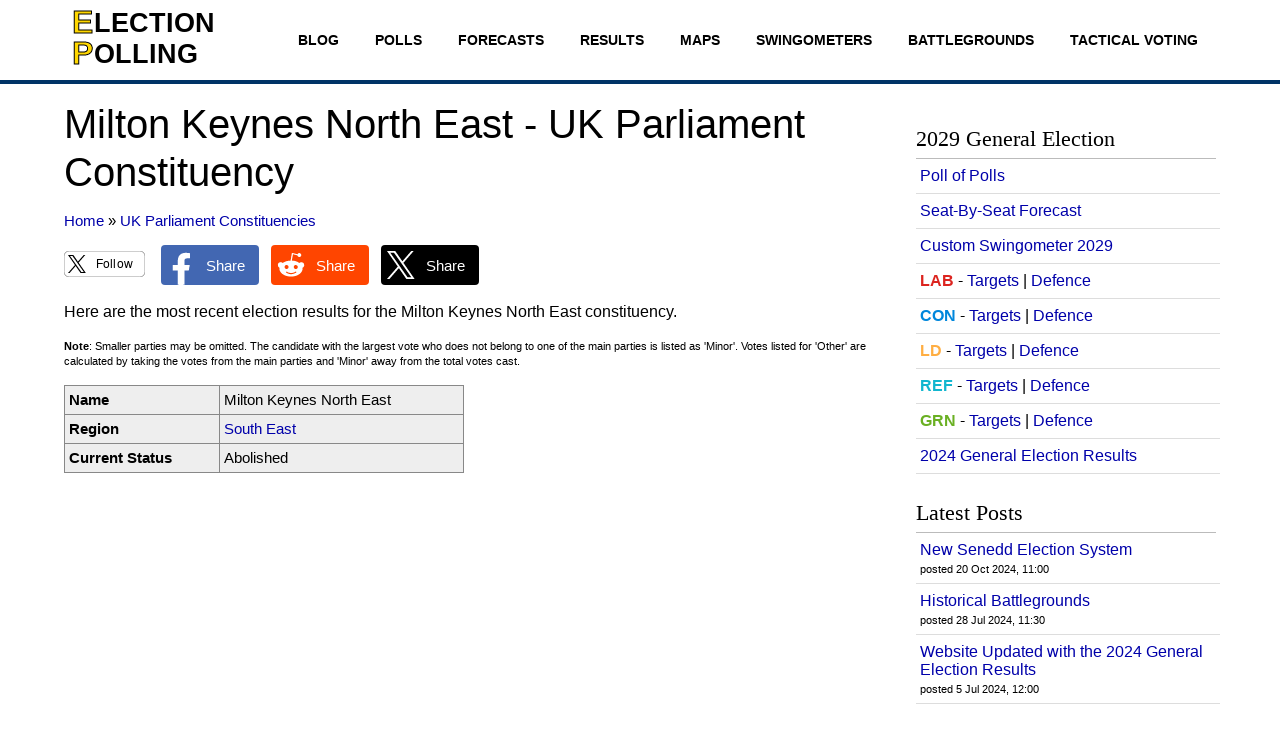

--- FILE ---
content_type: text/html; charset=UTF-8
request_url: https://www.electionpolling.co.uk/constituencies/uk-parliament/milton-keynes-north-east
body_size: 4401
content:
<!DOCTYPE html>
<html lang="en">
 <head>
<script>
  (function(i,s,o,g,r,a,m){i['GoogleAnalyticsObject']=r;i[r]=i[r]||function(){
  (i[r].q=i[r].q||[]).push(arguments)},i[r].l=1*new Date();a=s.createElement(o),
  m=s.getElementsByTagName(o)[0];a.async=1;a.src=g;m.parentNode.insertBefore(a,m)
  })(window,document,'script','//www.google-analytics.com/analytics.js','ga');

  ga('create', 'UA-70261228-1', 'auto');
  ga('send', 'pageview');

</script>
<!-- Google tag (gtag.js) -->
<script async src="https://www.googletagmanager.com/gtag/js?id=G-KNTD1R3VSC"></script>
<script>
  window.dataLayer = window.dataLayer || [];
  function gtag(){dataLayer.push(arguments);}
  gtag('js', new Date());

  gtag('config', 'G-KNTD1R3VSC');
</script>
<script async src="//pagead2.googlesyndication.com/pagead/js/adsbygoogle.js"></script>
<script>
  (adsbygoogle = window.adsbygoogle || []).push({
    google_ad_client: "ca-pub-1085857631356002",
    enable_page_level_ads: true
  });
</script>
  <link href="/favicon.ico" rel="shortcut icon" type="image/x-icon">
  <link href="/style.css" rel="stylesheet" type="text/css">
  <link href="https://www.electionpolling.co.uk/constituencies/uk-parliament/milton-keynes-north-east" rel="canonical">
  <meta http-equiv="content-type" content="text/html; charset=utf-8">
  <meta name="description" content="UK Parliament election results for the Milton Keynes North East constituency. Vote shares, majorities and swings. Who will win the next election?">
  <meta name="google-site-verification" content="fDTlxxjwhfykcCzGg38FXP0PND2gT0jnFfsQ_cYXGKw">
  <meta name="msvalidate.01" content="5F7E0FAEE63A69F1744CD61CA420C345">
  <meta name="viewport" content="width=device-width, initial-scale=1">
  <title>Milton Keynes North East Constituency - Election Polling</title>
 </head>
 <body>
  <div class="Header">
   <div class="MainAlign">
    <div class="LogoContainer">
     <a class="Logo" href="/" title="Election Polling"><svg xmlns="http://www.w3.org/2000/svg" height="58" width="142" viewBox="0 0 142 58" font-family="Arial, Helvetica, sans-serif" font-weight="bold">
<text x="0" y="25" fill="#FFD700" font-size="2em" stroke="black" stroke-width="1">E</text>
<text x="22" y="24" fill="black" font-size="1.7em">LECTION</text>
<text x="0" y="56" fill="#FFD700" font-size="2em" stroke="black" stroke-width="1">P</text>
<text x="22" y="55" fill="black" font-size="1.7em">OLLING</text>
</svg>
</a>
	 <a class="FollowButton FollowButton1" href="https://x.com/intent/follow?screen_name=ElectionPolling" title="Follow on X"><svg xmlns="http://www.w3.org/2000/svg" width="310" height="100" viewBox="0 0 310 100">
<rect width="100%" height="100%" fill="white" stroke="black" stroke-width="1.5" rx="20px" ry="20px" />
<g><path fill="black" d="M 56.0625 44.625 L 81.75 15 L 75.664062 15 L 53.359375 40.722656 L 35.546875 15 L 15 15 L 41.9375 53.898438 L 15 84.964844 L 21.085938 84.964844 L 44.640625 57.800781 L 63.453125 84.964844 L 84 84.964844 Z M 47.726562 54.242188 L 44.996094 50.367188 L 23.28125 19.546875 L 32.628906 19.546875 L 50.15625 44.417969 L 52.886719 48.292969 L 75.667969 80.625 L 66.316406 80.625 Z M 47.726562 54.242188 "/></g>
<text x="124" y="67" fill="black" font-size="2.8em">Follow</text>
</svg>
</a>
    </div>
    <div class="Links">
     <a href="/blog">Blog</a>
     <a href="/polls">Polls</a>
     <a href="/forecasts">Forecasts</a>
     <a href="/results">Results</a>
     <a href="/election-maps">Maps</a>
     <a href="/swingometer">Swingometers</a>
     <a href="/battleground">Battlegrounds</a>
     <a href="/tactical-voting">Tactical Voting</a>
    </div>
   </div>
  </div>
  <div class="MainAlign">
   <div class="LeftContainer">
    <div class="Left">
     <h1>Milton Keynes North East - UK Parliament Constituency</h1>
     <div class="Breadcrumbs" itemscope itemtype="http://schema.org/BreadcrumbList">
      <span itemprop="itemListElement" itemscope itemtype="http://schema.org/ListItem">
       <a itemprop="item" href="https://www.electionpolling.co.uk/"><span itemprop="name">Home</span></a>
       <meta itemprop="position" content="1">
      </span>
      &raquo;
      <span itemprop="itemListElement" itemscope itemtype="http://schema.org/ListItem">
       <a itemprop="item" href="https://www.electionpolling.co.uk/constituencies/uk-parliament"><span itemprop="name">UK Parliament Constituencies</span></a>
       <meta itemprop="position" content="2">
      </span>
     </div>
     <div class="SocialMediaButtons">
      <a class="FollowButton FollowButton2" href="https://x.com/intent/follow?screen_name=ElectionPolling" title="Follow on X"><svg xmlns="http://www.w3.org/2000/svg" width="310" height="100" viewBox="0 0 310 100">
<rect width="100%" height="100%" fill="white" stroke="black" stroke-width="1.5" rx="20px" ry="20px" />
<g><path fill="black" d="M 56.0625 44.625 L 81.75 15 L 75.664062 15 L 53.359375 40.722656 L 35.546875 15 L 15 15 L 41.9375 53.898438 L 15 84.964844 L 21.085938 84.964844 L 44.640625 57.800781 L 63.453125 84.964844 L 84 84.964844 Z M 47.726562 54.242188 L 44.996094 50.367188 L 23.28125 19.546875 L 32.628906 19.546875 L 50.15625 44.417969 L 52.886719 48.292969 L 75.667969 80.625 L 66.316406 80.625 Z M 47.726562 54.242188 "/></g>
<text x="124" y="67" fill="black" font-size="2.8em">Follow</text>
</svg>
</a>
      <div class="ShareButtons">
       <a href="https://www.facebook.com/sharer/sharer.php?u=https%3A%2F%2Fwww.electionpolling.co.uk%2Fconstituencies%2Fuk-parliament%2Fmilton-keynes-north-east" title="Share on Facebook"><svg xmlns="http://www.w3.org/2000/svg" width="245" height="100" viewBox="0 0 245 100">
<rect width="100%" height="100%" fill="#4267B2" rx="10px" ry="10px" />
<path fill="white" d="M 69.5 64 L 71.75 50 L 58.5 50 L 58.5 40.25 C 58.5 36.25 60 33.25 66 33.25 L 72.5 33.25 L 72.5 20.5 C 69 20 65 19.5 61.5 19.5 C 50 19.5 42 26.5 42 39 L 42 50 L 29.5 50 L 29.5 64 L 42 64 L 42 99.25 C 44.75 99.75 47.5 100 50.25 100 C 53 100 55.75 99.75 58.5 99.25 L 58.5 64 Z M 69.5 64 "/>
<text x="112" y="64" fill="white" font-size="2.3em">Share</text>
</svg>
</a>
       <a href="https://www.reddit.com/submit?url=https%3A%2F%2Fwww.electionpolling.co.uk%2Fconstituencies%2Fuk-parliament%2Fmilton-keynes-north-east" title="Share on Reddit"><svg xmlns="http://www.w3.org/2000/svg" width="245" height="100" viewBox="0 0 245 100">
<rect width="100%" height="100%" fill="#FF4500" rx="10px" ry="10px" />
<g><path fill="white" d="M 83 50 C 83 46 80 43 76 43 C 74 43 72 44 71 45 C 65 41 59 39 52 39 L 55 23 L 66 26 C 66 28 69 30 71 30 C 74 30 76 27 76 25 C 75 22 73 20 70 20 C 69 20 67 21 66 23 L 54 20 C 53 20 53 21 52 21 C 52 21 52 21 52 21 L 49 39 C 42 39 35 41 29 45 C 26 42 22 42 19 45 C 16 48 17 53 19 55 C 20 56 21 56 21 57 C 21 57 21 58 21 59 C 21 70 34 79 50 79 C 66 79 79 70 79 59 C 79 58 79 57 79 57 C 82 55 83 53 83 50 Z M 34 55 C 34 52 36 50 39 50 C 41 50 44 52 44 55 C 44 58 41 60 39 60 C 36 60 34 58 34 55 Z M 63 69 C 59 71 55 73 50 73 C 46 73 41 71 38 69 C 37 68 38 67 38 67 C 39 66 39 66 40 67 C 43 69 46 70 50 70 C 54 70 58 69 61 67 C 61 66 62 66 63 67 C 63 68 63 68 63 69 Z M 62 60 C 59 60 57 58 57 55 C 57 52 59 50 62 50 C 64 50 67 52 67 55 C 67 58 65 60 62 60 C 62 60 62 60 62 60 Z M 62 60 "/></g>
<text x="112" y="64" fill="white" font-size="2.3em">Share</text>
</svg>
</a>
       <a href="https://x.com/intent/tweet?url=https%3A%2F%2Fwww.electionpolling.co.uk%2Fconstituencies%2Fuk-parliament%2Fmilton-keynes-north-east" title="Share on X"><svg xmlns="http://www.w3.org/2000/svg" width="245" height="100" viewBox="0 0 245 100">
<rect width="100%" height="100%" fill="black" rx="10px" ry="10px" />
<g><path fill="white" d="M 56.0625 44.625 L 81.75 15 L 75.664062 15 L 53.359375 40.722656 L 35.546875 15 L 15 15 L 41.9375 53.898438 L 15 84.964844 L 21.085938 84.964844 L 44.640625 57.800781 L 63.453125 84.964844 L 84 84.964844 Z M 47.726562 54.242188 L 44.996094 50.367188 L 23.28125 19.546875 L 32.628906 19.546875 L 50.15625 44.417969 L 52.886719 48.292969 L 75.667969 80.625 L 66.316406 80.625 Z M 47.726562 54.242188 "/></g>
<text x="112" y="64" fill="white" font-size="2.3em">Share</text>
</svg>
</a>
      </div>
     </div>
<p>Here are the most recent election results for the Milton Keynes North East constituency.</p>
<p class="SmallFont"><b>Note</b>: Smaller parties may be omitted. The candidate with the largest vote who does not belong to one of the main parties is listed as 'Minor'. Votes listed for 'Other' are calculated by taking the votes from the main parties and 'Minor' away from the total votes cast.</p>
<table class="CFPTPSummaryAbolished">
 <tr><td>Name</td><td>Milton Keynes North East</td></tr>
 <tr><td>Region</td><td><a href="/constituencies/uk-parliament#SouthEast">South East</a></td></tr>
 <tr><td>Current Status</td><td>Abolished</td></tr>
</table>
<div class="GA GASpacer" style="max-height: 480px;">
<script async src="https://pagead2.googlesyndication.com/pagead/js/adsbygoogle.js?client=ca-pub-1085857631356002"
     data-overlays="bottom"
     crossorigin="anonymous"></script>
<!-- Horizontal -->
<ins class="adsbygoogle"
     style="display:block;"
     data-ad-client="ca-pub-1085857631356002"
     data-ad-slot="9788366935"
     data-ad-format="auto"
     data-full-width-responsive="true"></ins>
<script>
     (adsbygoogle = window.adsbygoogle || []).push({});
</script>
</div>
<h2>Electoral History</h2>
<table class="CFPTPHistoryTable">
<tr><th colspan="2">Election</th><th>Party</th></tr>
<tr><td style="background-color: #0087DC;" title="Conservative"></td><td><a href="#2005">Election 2005</a></td><td>Conservative</td></tr>
<tr><td style="background-color: #DC241F;" title="Labour"></td><td><a href="#2001">Election 2001</a></td><td>Labour</td></tr>
<tr><td style="background-color: #DC241F;" title="Labour"></td><td><a href="#1997">Election 1997</a></td><td>Labour</td></tr>
<tr><td style="background-color: #0087DC;" title="Conservative"></td><td><a href="#1992">Election 1992</a></td><td>Conservative</td></tr>
</table>
<div class="GA GASpacer" style="max-height: 480px;">
<script async src="https://pagead2.googlesyndication.com/pagead/js/adsbygoogle.js?client=ca-pub-1085857631356002"
     data-overlays="bottom"
     crossorigin="anonymous"></script>
<!-- Horizontal -->
<ins class="adsbygoogle"
     style="display:block;"
     data-ad-client="ca-pub-1085857631356002"
     data-ad-slot="9788366935"
     data-ad-format="auto"
     data-full-width-responsive="true"></ins>
<script>
     (adsbygoogle = window.adsbygoogle || []).push({});
</script>
</div>
<h2 id="2005">Election 2005</h2>
<p><a href="/results/2005">View full Election 2005 results</a>.</p>
<table class="CTable CFPTPTable">
<tr><th colspan="2">Party</th><th>Votes</th><th>Percentage</th><th>Change</th></tr>
<tr><td style="background-color: #0087DC;" title="Conservative"></td><td>Conservative</td><td>19,674</td><td>39.27%</td><td>+1.19%</td></tr>
<tr><td style="background-color: #DC241F;" title="Labour"></td><td>Labour</td><td>18,009</td><td>35.94%</td><td>-6.02%</td></tr>
<tr><td style="background-color: #FDBB30;" title="Liberal Democrat"></td><td>Liberal Democrat</td><td>9,789</td><td>19.54%</td><td>+1.75%</td></tr>
<tr><td style="background-color: #70147A;" title="UKIP"></td><td>UKIP</td><td>1,400</td><td>2.79%</td><td>+0.62%</td></tr>
<tr><td style="background-color: #6AB023;" title="Green"></td><td>Green</td><td>1,090</td><td>2.18%</td><td>N/A</td></tr>
<tr><td style="background-color: #AAAAAA;" title="Minor"></td><td>Minor</td><td>142</td><td>0.28%</td><td>N/A</td></tr>
<tr><td colspan="2"><b>Majority</b></td><td>1,665</td><td>3.32%</td><td></td></tr>
<tr><td colspan="2"><b>Turnout</b></td><td>50,104</td><td>64.82%</td><td>+2.47%</td></tr>
<tr><td colspan="2"><b>Electorate</b></td><td>77,294</td><td></td><td></td></tr>
<tr><td colspan="3"><div class="GH" style="float: right;"><div>Swing from </div><div class="PB" title="Labour" style="background-color: #DC241F;">LAB</div><div>to</div><div class="PB" title="Liberal Democrat" style="background-color: #FDBB30;">LD</div></div></td><td>3.89%</td><td></td></tr>
<tr><td colspan="3"><div class="GH" style="float: right;"><div>Swing from </div><div class="PB" title="Labour" style="background-color: #DC241F;">LAB</div><div>to</div><div class="PB" title="Conservative" style="background-color: #0087DC;">CON</div></div></td><td>3.60%</td><td></td></tr>
<tr><td colspan="3"><div class="GH" style="float: right;"><div>Swing from </div><div class="PB" title="Conservative" style="background-color: #0087DC;">CON</div><div>to</div><div class="PB" title="Liberal Democrat" style="background-color: #FDBB30;">LD</div></div></td><td>0.28%</td><td></td></tr>
<tr><td style="background-color: #0087DC;" title="Conservative"></td><td colspan="4">Conservative <b>gain</b> from Labour</td></tr>
</table>
<h2 id="2001">Election 2001</h2>
<p><a href="/results/2001">View full Election 2001 results</a>.</p>
<table class="CTable CFPTPTable">
<tr><th colspan="2">Party</th><th>Votes</th><th>Percentage</th><th>Change</th></tr>
<tr><td style="background-color: #DC241F;" title="Labour"></td><td>Labour</td><td>19,761</td><td>41.96%</td><td>+2.53%</td></tr>
<tr><td style="background-color: #0087DC;" title="Conservative"></td><td>Conservative</td><td>17,932</td><td>38.08%</td><td>-0.88%</td></tr>
<tr><td style="background-color: #FDBB30;" title="Liberal Democrat"></td><td>Liberal Democrat</td><td>8,375</td><td>17.78%</td><td>+0.40%</td></tr>
<tr><td style="background-color: #70147A;" title="UKIP"></td><td>UKIP</td><td>1,026</td><td>2.18%</td><td>N/A</td></tr>
<tr><td colspan="2"><b>Majority</b></td><td>1,829</td><td>3.88%</td><td></td></tr>
<tr><td colspan="2"><b>Turnout</b></td><td>47,094</td><td>62.35%</td><td>-10.43%</td></tr>
<tr><td colspan="2"><b>Electorate</b></td><td>75,526</td><td></td><td></td></tr>
<tr><td colspan="3"><div class="GH" style="float: right;"><div>Swing from </div><div class="PB" title="Conservative" style="background-color: #0087DC;">CON</div><div>to</div><div class="PB" title="Labour" style="background-color: #DC241F;">LAB</div></div></td><td>1.71%</td><td></td></tr>
<tr><td colspan="3"><div class="GH" style="float: right;"><div>Swing from </div><div class="PB" title="Liberal Democrat" style="background-color: #FDBB30;">LD</div><div>to</div><div class="PB" title="Labour" style="background-color: #DC241F;">LAB</div></div></td><td>1.07%</td><td></td></tr>
<tr><td colspan="3"><div class="GH" style="float: right;"><div>Swing from </div><div class="PB" title="Conservative" style="background-color: #0087DC;">CON</div><div>to</div><div class="PB" title="Liberal Democrat" style="background-color: #FDBB30;">LD</div></div></td><td>0.64%</td><td></td></tr>
<tr><td style="background-color: #DC241F;" title="Labour"></td><td colspan="4">Labour <b>hold</b></td></tr>
</table>
<h2 id="1997">Election 1997</h2>
<p><a href="/results/1997">View full Election 1997 results</a>.</p>
<table class="CTable CFPTPTable">
<tr><th colspan="2">Party</th><th>Votes</th><th>Percentage</th><th>Change</th></tr>
<tr><td style="background-color: #DC241F;" title="Labour"></td><td>Labour</td><td>20,201</td><td>39.43%</td><td>+15.73%</td></tr>
<tr><td style="background-color: #0087DC;" title="Conservative"></td><td>Conservative</td><td>19,961</td><td>38.96%</td><td>-12.64%</td></tr>
<tr><td style="background-color: #FDBB30;" title="Liberal Democrat"></td><td>Liberal Democrat</td><td>8,907</td><td>17.38%</td><td>-5.63%</td></tr>
<tr><td style="background-color: #AAAAAA;" title="Minor"></td><td>Minor</td><td>1,492</td><td>2.91%</td><td>N/A</td></tr>
<tr><td style="background-color: #6AB023;" title="Green"></td><td>Green</td><td>576</td><td>1.12%</td><td>+0.08%</td></tr>
<tr><td style="background-color: #777777;" title="Others"></td><td>Others</td><td>99</td><td>0.19%</td><td>N/A</td></tr>
<tr><td colspan="2"><b>Majority</b></td><td>240</td><td>0.47%</td><td></td></tr>
<tr><td colspan="2"><b>Turnout</b></td><td>51,236</td><td>72.78%</td><td>-7.16%</td></tr>
<tr><td colspan="2"><b>Electorate</b></td><td>70,395</td><td></td><td></td></tr>
<tr><td colspan="3"><div class="GH" style="float: right;"><div>Swing from </div><div class="PB" title="Conservative" style="background-color: #0087DC;">CON</div><div>to</div><div class="PB" title="Labour" style="background-color: #DC241F;">LAB</div></div></td><td>14.19%</td><td></td></tr>
<tr><td colspan="3"><div class="GH" style="float: right;"><div>Swing from </div><div class="PB" title="Liberal Democrat" style="background-color: #FDBB30;">LD</div><div>to</div><div class="PB" title="Labour" style="background-color: #DC241F;">LAB</div></div></td><td>10.68%</td><td></td></tr>
<tr><td colspan="3"><div class="GH" style="float: right;"><div>Swing from </div><div class="PB" title="Conservative" style="background-color: #0087DC;">CON</div><div>to</div><div class="PB" title="Liberal Democrat" style="background-color: #FDBB30;">LD</div></div></td><td>3.50%</td><td></td></tr>
<tr><td style="background-color: #DC241F;" title="Labour"></td><td colspan="4">Labour <b>gain</b> from Conservative</td></tr>
</table>
<h2 id="1992">Election 1992</h2>
<p><a href="/results/1992">View full Election 1992 results</a>.</p>
<table class="CTable CFPTPTable">
<tr><th colspan="2">Party</th><th>Votes</th><th>Percentage</th><th>Change</th></tr>
<tr><td style="background-color: #0087DC;" title="Conservative"></td><td>Conservative</td><td>26,212</td><td>51.60%</td><td>N/A</td></tr>
<tr><td style="background-color: #DC241F;" title="Labour"></td><td>Labour</td><td>12,036</td><td>23.69%</td><td>N/A</td></tr>
<tr><td style="background-color: #FDBB30;" title="Liberal Democrat"></td><td>Liberal Democrat</td><td>11,693</td><td>23.02%</td><td>N/A</td></tr>
<tr><td style="background-color: #6AB023;" title="Green"></td><td>Green</td><td>529</td><td>1.04%</td><td>N/A</td></tr>
<tr><td style="background-color: #AAAAAA;" title="Minor"></td><td>Minor</td><td>249</td><td>0.49%</td><td>N/A</td></tr>
<tr><td style="background-color: #777777;" title="Others"></td><td>Others</td><td>79</td><td>0.16%</td><td>N/A</td></tr>
<tr><td colspan="2"><b>Majority</b></td><td>14,176</td><td>27.91%</td><td></td></tr>
<tr><td colspan="2"><b>Turnout</b></td><td>50,798</td><td>79.94%</td><td>N/A</td></tr>
<tr><td colspan="2"><b>Electorate</b></td><td>63,545</td><td></td><td></td></tr>
<tr><td colspan="3"></td><td></td><td></td></tr>
<tr><td style="background-color: #0087DC;" title="Conservative"></td><td colspan="4">Conservative <b>win</b></td></tr>
</table>
     <div class="SocialMediaButtons">
      <a class="FollowButton FollowButton2" href="https://x.com/intent/follow?screen_name=ElectionPolling" title="Follow on X"><svg xmlns="http://www.w3.org/2000/svg" width="310" height="100" viewBox="0 0 310 100">
<rect width="100%" height="100%" fill="white" stroke="black" stroke-width="1.5" rx="20px" ry="20px" />
<g><path fill="black" d="M 56.0625 44.625 L 81.75 15 L 75.664062 15 L 53.359375 40.722656 L 35.546875 15 L 15 15 L 41.9375 53.898438 L 15 84.964844 L 21.085938 84.964844 L 44.640625 57.800781 L 63.453125 84.964844 L 84 84.964844 Z M 47.726562 54.242188 L 44.996094 50.367188 L 23.28125 19.546875 L 32.628906 19.546875 L 50.15625 44.417969 L 52.886719 48.292969 L 75.667969 80.625 L 66.316406 80.625 Z M 47.726562 54.242188 "/></g>
<text x="124" y="67" fill="black" font-size="2.8em">Follow</text>
</svg>
</a>
      <div class="ShareButtons">
       <a href="https://www.facebook.com/sharer/sharer.php?u=https%3A%2F%2Fwww.electionpolling.co.uk%2Fconstituencies%2Fuk-parliament%2Fmilton-keynes-north-east" title="Share on Facebook"><svg xmlns="http://www.w3.org/2000/svg" width="245" height="100" viewBox="0 0 245 100">
<rect width="100%" height="100%" fill="#4267B2" rx="10px" ry="10px" />
<path fill="white" d="M 69.5 64 L 71.75 50 L 58.5 50 L 58.5 40.25 C 58.5 36.25 60 33.25 66 33.25 L 72.5 33.25 L 72.5 20.5 C 69 20 65 19.5 61.5 19.5 C 50 19.5 42 26.5 42 39 L 42 50 L 29.5 50 L 29.5 64 L 42 64 L 42 99.25 C 44.75 99.75 47.5 100 50.25 100 C 53 100 55.75 99.75 58.5 99.25 L 58.5 64 Z M 69.5 64 "/>
<text x="112" y="64" fill="white" font-size="2.3em">Share</text>
</svg>
</a>
       <a href="https://www.reddit.com/submit?url=https%3A%2F%2Fwww.electionpolling.co.uk%2Fconstituencies%2Fuk-parliament%2Fmilton-keynes-north-east" title="Share on Reddit"><svg xmlns="http://www.w3.org/2000/svg" width="245" height="100" viewBox="0 0 245 100">
<rect width="100%" height="100%" fill="#FF4500" rx="10px" ry="10px" />
<g><path fill="white" d="M 83 50 C 83 46 80 43 76 43 C 74 43 72 44 71 45 C 65 41 59 39 52 39 L 55 23 L 66 26 C 66 28 69 30 71 30 C 74 30 76 27 76 25 C 75 22 73 20 70 20 C 69 20 67 21 66 23 L 54 20 C 53 20 53 21 52 21 C 52 21 52 21 52 21 L 49 39 C 42 39 35 41 29 45 C 26 42 22 42 19 45 C 16 48 17 53 19 55 C 20 56 21 56 21 57 C 21 57 21 58 21 59 C 21 70 34 79 50 79 C 66 79 79 70 79 59 C 79 58 79 57 79 57 C 82 55 83 53 83 50 Z M 34 55 C 34 52 36 50 39 50 C 41 50 44 52 44 55 C 44 58 41 60 39 60 C 36 60 34 58 34 55 Z M 63 69 C 59 71 55 73 50 73 C 46 73 41 71 38 69 C 37 68 38 67 38 67 C 39 66 39 66 40 67 C 43 69 46 70 50 70 C 54 70 58 69 61 67 C 61 66 62 66 63 67 C 63 68 63 68 63 69 Z M 62 60 C 59 60 57 58 57 55 C 57 52 59 50 62 50 C 64 50 67 52 67 55 C 67 58 65 60 62 60 C 62 60 62 60 62 60 Z M 62 60 "/></g>
<text x="112" y="64" fill="white" font-size="2.3em">Share</text>
</svg>
</a>
       <a href="https://x.com/intent/tweet?url=https%3A%2F%2Fwww.electionpolling.co.uk%2Fconstituencies%2Fuk-parliament%2Fmilton-keynes-north-east" title="Share on X"><svg xmlns="http://www.w3.org/2000/svg" width="245" height="100" viewBox="0 0 245 100">
<rect width="100%" height="100%" fill="black" rx="10px" ry="10px" />
<g><path fill="white" d="M 56.0625 44.625 L 81.75 15 L 75.664062 15 L 53.359375 40.722656 L 35.546875 15 L 15 15 L 41.9375 53.898438 L 15 84.964844 L 21.085938 84.964844 L 44.640625 57.800781 L 63.453125 84.964844 L 84 84.964844 Z M 47.726562 54.242188 L 44.996094 50.367188 L 23.28125 19.546875 L 32.628906 19.546875 L 50.15625 44.417969 L 52.886719 48.292969 L 75.667969 80.625 L 66.316406 80.625 Z M 47.726562 54.242188 "/></g>
<text x="112" y="64" fill="white" font-size="2.3em">Share</text>
</svg>
</a>
      </div>
     </div>
    </div>
   </div>
   <div class="Right">
    <div class="SidebarTitle">2029 General Election</div>
    <div class="Bar BarSidebar">
     <div><a href="/polls/general-election">Poll of Polls</a></div>
     <div><a href="/forecasts/uk-parliament">Seat-By-Seat Forecast</a></div>
     <div><a href="/swingometer/uk-parliament">Custom Swingometer 2029</a></div>
     <div><span style="color: #DC241F;"><b>LAB</b></span> - <a href="/battleground/targets/labour">Targets</a> | <a href="/battleground/defence/labour">Defence</a></div>
     <div><span style="color: #0087DC;"><b>CON</b></span> - <a href="/battleground/targets/conservative">Targets</a> | <a href="/battleground/defence/conservative">Defence</a></div>
     <div><span style="color: #FFAE42;"><b>LD</b></span> - <a href="/battleground/targets/liberal-democrat">Targets</a> | <a href="/battleground/defence/liberal-democrat">Defence</a></div>
     <div><span style="color: #12B6CF;"><b>REF</b></span> - <a href="/battleground/targets/reform-uk">Targets</a> | <a href="/battleground/defence/reform-uk">Defence</a></div>
     <div><span style="color: #6AB023;"><b>GRN</b></span> - <a href="/battleground/targets/green">Targets</a> | <a href="/battleground/defence/green">Defence</a></div>
     <div><a href="/results/2024">2024 General Election Results</a></div>
    </div>
    <div class="SidebarTitle">Latest Posts</div>
    <div class="Bar BarSidebar">
     <div>
      <a href="/blog/2024/10/20/new-senedd-election-system">New Senedd Election System</a>
      <div>posted 20 Oct 2024, 11:00</div>
     </div>
     <div>
      <a href="/blog/2024/07/28/historical-battlegrounds">Historical Battlegrounds</a>
      <div>posted 28 Jul 2024, 11:30</div>
     </div>
     <div>
      <a href="/blog/2024/07/05/website-updated-with-the-2024-general-election-results">Website Updated with the 2024 General Election Results</a>
      <div>posted 5 Jul 2024, 12:00</div>
     </div>
    </div>
   </div>
  </div>
  <div class="BottomLinksBar">
   <div class="MainAlign">
    <div class="BottomLinks">
     <a href="/about-us">About Us</a>
     <a href="/books">Books</a>
     <a href="/privacy-policy">Privacy Policy</a>
     <a href="/disclaimers">Disclaimers</a>
     <a href="/contact-us">Contact Us</a>
     <a href="/faq">FAQ</a>
    </div>
   </div>
  </div>
  <div class="MainAlign">
   <div class="Footer">As an Amazon Associate I earn from qualifying purchases.<br><br>Copyright &copy; 2014-2026 Election Polling</div>
  </div>
<!-- Default Statcounter code for Election Polling https://www.electionpolling.co.uk/ -->
<script>
var sc_project=10150337;
var sc_invisible=1;
var sc_security="4a905f88";
</script>
<script src="https://www.statcounter.com/counter/counter.js" async></script>
<noscript>
 <div class="statcounter">
  <a title="Web Analytics Made Easy - StatCounter" href="https://statcounter.com/" target="_blank">
   <img class="statcounter" src="https://c.statcounter.com/10150337/0/4a905f88/1/" alt="Web Analytics Made Easy - StatCounter">
  </a>
 </div>
</noscript>
<!-- End of Statcounter Code -->
 </body>
</html>

--- FILE ---
content_type: text/html; charset=utf-8
request_url: https://www.google.com/recaptcha/api2/aframe
body_size: 267
content:
<!DOCTYPE HTML><html><head><meta http-equiv="content-type" content="text/html; charset=UTF-8"></head><body><script nonce="5SubbikZCs1qY69P0nWMJg">/** Anti-fraud and anti-abuse applications only. See google.com/recaptcha */ try{var clients={'sodar':'https://pagead2.googlesyndication.com/pagead/sodar?'};window.addEventListener("message",function(a){try{if(a.source===window.parent){var b=JSON.parse(a.data);var c=clients[b['id']];if(c){var d=document.createElement('img');d.src=c+b['params']+'&rc='+(localStorage.getItem("rc::a")?sessionStorage.getItem("rc::b"):"");window.document.body.appendChild(d);sessionStorage.setItem("rc::e",parseInt(sessionStorage.getItem("rc::e")||0)+1);localStorage.setItem("rc::h",'1769906139697');}}}catch(b){}});window.parent.postMessage("_grecaptcha_ready", "*");}catch(b){}</script></body></html>